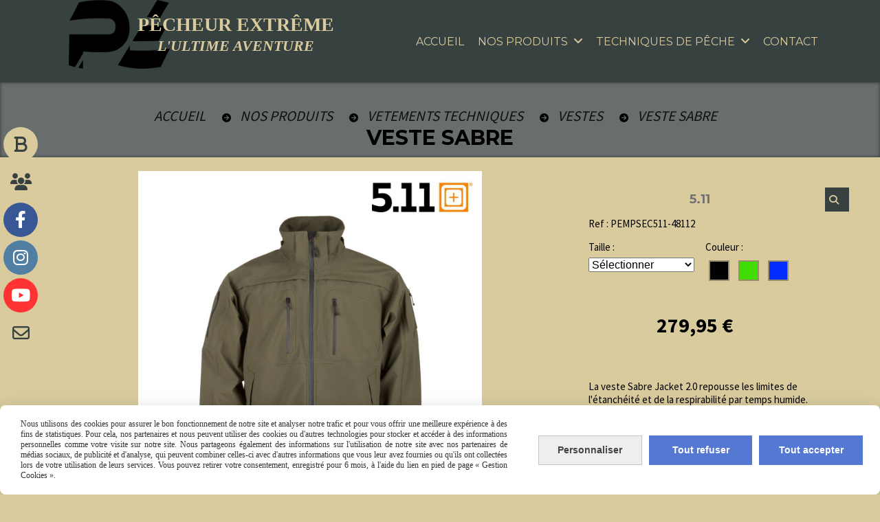

--- FILE ---
content_type: text/html; charset=UTF-8
request_url: https://www.pecheurextreme.com/veste-sabre-f548220.html
body_size: 12049
content:
    <!DOCTYPE html>
    <!--[if IE 7]>
    <html lang="fr" class="ie-inf-9 ie7"> <![endif]-->

    <!--[if IE 8]>
    <html lang="fr" class="ie-inf-9 ie8"> <![endif]-->
    <!--[if lte IE 9]>
    <html lang="fr" class="ie"> <![endif]-->
    <!--[if gt IE 8]><!-->
    <html lang="fr"><!--<![endif]-->
    <head prefix="og: http://ogp.me/ns# fb: http://ogp.me/ns/fb# product: http://ogp.me/ns/product# article: http://ogp.me/ns/article# place: http://ogp.me/ns/place#">
        <!--[if !IE]><!-->
        <script>
            if (/*@cc_on!@*/false) {
                document.documentElement.className += 'ie10';
            }
        </script><!--<![endif]-->
        
    <title>VESTE SABRE - Pecheurextreme</title>
    <meta name="description" content="La veste Sabre Jacket 2.0 repousse les limites de l&#039;étanchéité et de la respirabilité par temps humide. De style agressive et fonctionnelle, elle permet d&#039;accéder facilement à un équipement de ceinture grâce au système Quixip™ latéral.">
    <meta name="keywords" content="">
    <meta http-equiv="Content-Type" content="text/html; charset=UTF-8">
    <link rel="canonical" href="https://www.pecheurextreme.com/veste-sabre-f548220.html"/>
    <meta property="og:url" content="https://www.pecheurextreme.com/veste-sabre-f548220.html"/>
    <meta property="og:type" content="product"/>
    <meta property="og:title" content="VESTE SABRE - Pecheurextreme"/>
    <meta property="og:description" content="La veste Sabre Jacket 2.0 repousse les limites de l&#039;étanchéité et de la respirabilité par temps humide. De style agressive et fonctionnelle, elle permet d&#039;accéder facilement à un équipement de ceinture grâce au système Quixip™ latéral."/>
    <meta property="og:locale" content="fr"/>

    <meta property="og:image" content="https://www.pecheurextreme.com/images_ms/1/2/6/1/0/4/126104/boutique/veste_sabre.jpg"/>
        <meta property="product:availability" content="instock"/>
        <meta property="product:brand" content="5.11"/>
        <meta property="product:category" content="VESTES"/>
            <meta property="product:price:amount" content="279.95"/>
        <meta property="product:price:currency" content="EUR"/>
        
    <meta property="product:product_link" content="https://www.pecheurextreme.com/veste-sabre-f548220.html"/>

    <link rel="icon" type="image/png" href="/upload/favicon/126104.png?1769199774">

    <!-- Stylesheet -->
    <link rel="stylesheet" type="text/css" media="screen" href="/css5228/style_all_designs.css"/>
    <link rel="stylesheet" href="/css5228/panier.css" type="text/css"/>
    <script>
         document.documentElement.className += ' cmonsite-vitrine'; 
    </script>
    <link type="text/css" href="/css5228/design/template/boutique/templates.css" rel="stylesheet"/>
        <link rel="stylesheet" type="text/css" href="/css5228/ficheproduit/style-fiche-produit.css">
    <link rel="stylesheet" type="text/css" href="/css5228/ficheproduit/jquery.jqzoom.css">
    <link href="/css5228/design/hotel-datepicker.css" rel="stylesheet" type="text/css">
            <link rel="stylesheet" type="text/css" href="/css5228/design/template/fiche_produits/templates.css"/>
        <script>
            document.documentElement.className += ' cmonsite-ficheproduit';
            document.documentElement.className += ' cmonsite-ficheproduit-2';
            document.documentElement.className += ' cmonsite-boutique';
            document.documentElement.className += ' cmonsite-boutique-4';
        </script>
            <link rel="stylesheet" type="text/css" media="screen" href="/css5228/tinyTips.css"/>
    <link type="text/css" href="/css5228/header_jnformation.css" rel="stylesheet"/>
    <link href="/css5228/jquery.bxslider.css" rel="stylesheet" type="text/css">
    <link href="/css5228/waitMe.css" rel="stylesheet" type="text/css">
    <link href="/css5228/bootstrap-datetimepicker-standalone.css" rel="stylesheet" type="text/css">
    <link href="/css5228/bootstrap-datetimepicker.css" rel="stylesheet" type="text/css">

    <!-- CSS du thème  -->
    <link href="/css5228/styled796series.css" rel="stylesheet"
          type="text/css"/>
    <link href="/css5228/styled806.css"
          rel="stylesheet" type="text/css"/>



    <!-- jQuery -->
    <script src="/js5228/dist/design/jquery-3.min.js"></script>


    <script src="/js5228/dist/jquery.tinyTips.min.js"></script>
        <script src="/js5228/dist/jquery.validationEngine-fr.min.js"></script>
    
    <script src="/js5228/dist/jquery.validationEngine.min.js"></script>
    <script src="/js5228/dist/moment/moment.min.js"></script>
        <script src="/js5228/dist/moment/fr.min.js"></script>
    
    <script src="/js5228/dist/bootstrap-datetimepicker.min.js"></script>

    <script>
        $(document).ready(function () {
            $("#contact, #form1, #form").validationEngine();
            $('a.tTip').css('display', 'block');
            $('a.tTip').tinyTips('light', 'title');
        });
                document.documentElement.className += ' cmonsite-template';
        
        var CookieScripts = typeof CookieScripts === "undefined" ? {user: {}, job: []} : CookieScripts;
    </script>


            <script type="text/javascript">
                var _paq = window._paq = window._paq || [];
                _paq.push(['setCustomDimension', 1, 'www.pecheurextreme.com']);

                /* tracker methods like "setCustomDimension" should be called before "trackPageView" */
                _paq.push(['trackPageView']);
                _paq.push(['enableLinkTracking']);
                (function () {
                    var u = "//www.cmadata.fr/analytics/";
                    _paq.push(['setTrackerUrl', u + 'matomo.php']);
                    _paq.push(['setSiteId', '2']);
                    var d = document, g = d.createElement('script'), s = d.getElementsByTagName('script')[0];
                    g.type = 'text/javascript';
                    g.async = true;
                    g.src = u + 'matomo.js';
                    s.parentNode.insertBefore(g, s);
                })();
            </script>
            



    <!-- BxSlider -->
    <script type='text/javascript'
            src='/js5228/dist/jquery.bxSlider.min.js'></script>

    <!-- Height Align -->
    <script src="/js5228/dist/design/jquery.heightalign.min.js"></script>


    <script type="text/javascript" src="/js5228/dist/fancybox/jquery.fancybox.min.js"></script>
    <script type="text/javascript" src="/js5228/dist/fancybox/jquery.easing-1.3.min.js"></script>
    <script type="text/javascript" src="/js5228/dist/fancybox/jquery.mousewheel-3.0.6.min.js"></script>
    <script>
        var BASEURL = "https://www.cmonsite.fr/",
            book = "126104",
            id_serie = 796,
            id_design = 806;
    </script>
    <script type="text/javascript" src="/js5228/dist/design/minisite_cross.min.js"></script>

    <link rel="stylesheet" href="/css5228/fancybox/jquery.fancybox.css" type="text/css" media="screen"/>

    <!-- Optionally add helpers - button, thumbnail and/or media -->
    <link rel="stylesheet" href="/css5228/fancybox/helpers/jquery.fancybox-buttons.css" type="text/css" media="screen"/>
    <script type="text/javascript" src="/js5228/dist/fancybox/helpers/jquery.fancybox-buttons.min.js"></script>
    <script type="text/javascript" src="/js5228/dist/fancybox/helpers/jquery.fancybox-media.min.js"></script>

    <link rel="stylesheet" href="/css5228/fancybox/helpers/jquery.fancybox-thumbs.css" type="text/css" media="screen"/>

    <script type="text/javascript" src="/js5228/dist/fancybox/helpers/jquery.fancybox-thumbs.min.js"></script>


    <script type="text/javascript">
            var flagnewsletter = 0,
                newsletter_actif = 0,
                show_popin_newsletter = false;    </script>
        <script type="text/javascript">
            var searchContent;
            var dataDesign;

            
dataDesign = {
top: 153,
blocPositionTop: "#wrapper",
blocPositionLeft: "#wrapper",
blocContenu: "#wrapper"
};

            $(document).ready(function () {
                var form = '<form action="/search.php" class="content-cmonsite form-search" method="get">' +
                    '<div class="input-group">' +
                    '<input type="text" name="search" class="form-control" placeholder="' + _lang.get('Rechercher') + '">' +
                    '<span class="input-group-btn">' +
                    '<button title="' + _lang.get('Rechercher') + '" class="btn-search button" type="button"><i class="fa fa-search"></i></button>' +
                    '</span>' +
                    '</div>' +
                    '</form>'
                ;
                /* Placer le button search */

                searchContent = {
                    data: {
                        top: 40,
                        left: 0,
                        blocPositionTop: '#content',
                        blocPositionLeft: '#wrapper',
                        blocContenu: '#wrapper',
                        button: null,
                        idButton: 'block-flottant-search',
                        classButton: 'block-flottant-search',
                        contentButton: form,
                        DOMBody: 'body',
                        createButton: true,
                        mapElement: '.blocAdresse'
                    },
                    options: {
                        'flottant': true,
                        'insertTo': null,
                    },
                    init: function (dataDesign) {

                        // on récupére les options d'origine
                        for (var prop in searchContent.data) {
                            searchContent.options[prop] = searchContent.data[prop];
                        }
                        // on récupére les options personnalisées
                        for (prop in dataDesign) {
                            searchContent.options[prop] = dataDesign[prop];
                        }

                        function waitForEl() {

                            var $id = $(searchContent.options.DOMBody);
                            if (typeof $id.offset() !== 'undefined') {

                                if ($(searchContent.options.blocPositionTop).length) {
                                    searchContent.options.blocPositionTop = $(searchContent.options.blocPositionTop);
                                } else {
                                    searchContent.options.blocPositionTop = $('.content');
                                }

                                searchContent.options.blocPositionLeft = $(searchContent.options.blocPositionLeft);
                                searchContent.options.blocContenu = $(searchContent.options.blocContenu);
                                searchContent.options.DOMBody = $(searchContent.options.DOMBody);
                                searchContent.data.mapElement = $(searchContent.data.mapElement);
                                searchContent.data.DOMBody = $(searchContent.data.DOMBody);

                                if (searchContent.options.button != null) {
                                    searchContent.options.button = $(searchContent.options.button);
                                }

                                if (searchContent.options.createButton) {

                                    searchContent.generateButton();
                                    if (searchContent.options.flottant) {
                                        searchContent.positionButton();
                                    }


                                    searchContent.insertButton();
                                }

                                searchContent.event();
                            } else {
                                setTimeout(function () {
                                    waitForEl();
                                }, 50);
                            }
                        }

                        waitForEl();
                    },
                    event: function () {
                        $(window).resize(function (event) {
                            if (searchContent.options.flottant) {
                                searchContent.positionButton();
                            }
                        });
                        $(window).trigger('resize');
                        searchContent.data.DOMBody.on('click', '.btn-search', function () {
                            if (searchContent.options.button.hasClass('actif')) {
                                if ($('.form-search input[name="search"]').val() != '') {
                                    /* Submit le formulaire */
                                    $('.form-search').submit();
                                }
                            } else {
                                searchContent.options.button.addClass('actif');
                            }
                            return true;
                        });

                        searchContent.data.DOMBody.on('click', 'input[name="search"]', function () {
                            return true;
                        });

                        searchContent.data.DOMBody.on('click', function (e) {
                            if (!$(e.target).closest('#' + searchContent.data.idButton).length) {
                                searchContent.options.button.removeClass('actif');
                            }
                        });

                    },
                    generateButton: function () {
                        var button = $('<div />')
                            .attr({
                                'id': searchContent.options.idButton,
                                'class': searchContent.options.classButton,
                            }).html(searchContent.options.contentButton);

                        searchContent.options.button = button;
                    },
                    insertButton: function () {
                        if (searchContent.options.insertTo === null) {
                            searchContent.options.DOMBody.append(searchContent.options.button);
                        } else {
                            $(searchContent.options.insertTo).append(searchContent.options.button);
                        }

                    },

                    getOffsetLeft: function () {
                        return searchContent.options.blocPositionLeft.offset().left + searchContent.options.blocPositionLeft.outerWidth() + searchContent.options.left;
                    },
                    getOffsetTop: function () {
                        if (searchContent.data.mapElement.length) {
                            var mapBoundingRect = searchContent.data.mapElement[0].getBoundingClientRect();
                            var buttonBoundingRect = searchContent.options.button[0].getBoundingClientRect();
                            if (
                                // mapBoundingRect.left == 0 ||
                                (buttonBoundingRect.left > mapBoundingRect.left &&
                                    buttonBoundingRect.left < (mapBoundingRect.left + mapBoundingRect.width) &&
                                    buttonBoundingRect.top > mapBoundingRect.top &&
                                    buttonBoundingRect.top < (mapBoundingRect.top + mapBoundingRect.height))
                            ) {

                                return searchContent.data.mapElement.offset().top + searchContent.data.mapElement.height() + searchContent.options.top;
                            }
                        }

                        return searchContent.options.blocPositionTop.offset().top + searchContent.options.top;
                    },
                    positionButton: function () {

                        searchContent.options.button.css({
                            'left': searchContent.getOffsetLeft(),
                            'position': 'absolute',
                            'top': searchContent.getOffsetTop(),
                            'width': '36px',
                            'z-index': '5'
                        });
                    }
                };

                searchContent.init(dataDesign);

            });

        </script>
        
<!-- CSS de personnalisation design  -->
<link rel="stylesheet" href="/css5228/126104-806-796-101/style_perso.css" type="text/css" id="style-editor-perso" class="style-editor-perso-design" />
<link rel="stylesheet" href="/css5228/126104-ficheproduit-description-548220-378/style_perso_by_page.css" type="text/css" class="style-editor-perso-content" id="style-editor-perso-page"/><link rel="stylesheet" href="/css5228/126104-footer-0-378/style_perso_by_page.css" type="text/css" class="style-editor-perso-content" id="style-editor-perso-footer"/>

<!-- Variable Javascript utiles -->
<script>
    var timer = 3000 ;
</script>


        <meta name="viewport" content="width=device-width, initial-scale=1">
    </head>
    <body
        class="theme cmonsite-panier-1 cmonsite-fluxpanier-1 search-button body-796series body-806styled page-fiche_produit page-fiche_produit-548220">
                <link rel="stylesheet" href="/css/sidebar-menu.css?5228" type="text/css" media="screen"/>
        <style>
#minisite-sidebar ul li a.social-sidebar-p-1,
#minisite-sidebar ul li a.social-sidebar-p-1 span,
#minisite-sidebar ul li a.social-sidebar-p-1 span:before
{background:#D9CB9E;color:#374140;}
#minisite-sidebar ul li a.social-sidebar-p-2,
#minisite-sidebar ul li a.social-sidebar-p-2 span,
#minisite-sidebar ul li a.social-sidebar-p-2 span:before
{background:#D9CB9E;color:#374140;}
#minisite-sidebar ul li a.social-sidebar-p-3,
#minisite-sidebar ul li a.social-sidebar-p-3 span,
#minisite-sidebar ul li a.social-sidebar-p-3 span:before
{background:#3a5795;color:#ffffff;}
#minisite-sidebar ul li a.social-sidebar-p-4,
#minisite-sidebar ul li a.social-sidebar-p-4 span,
#minisite-sidebar ul li a.social-sidebar-p-4 span:before
{background:#517fa4;color:#ffffff;}
#minisite-sidebar ul li a.social-sidebar-p-5,
#minisite-sidebar ul li a.social-sidebar-p-5 span,
#minisite-sidebar ul li a.social-sidebar-p-5 span:before
{background:#ff3333;color:#ffffff;}
#minisite-sidebar ul li a.social-sidebar-p-6,
#minisite-sidebar ul li a.social-sidebar-p-6 span,
#minisite-sidebar ul li a.social-sidebar-p-6 span:before
{background:#D9CB9E;color:#374140;}</style><aside id="minisite-sidebar" class="pos-left circle large label-square "><ul><li>
<a class="social-sidebar-p-1" href="/blog/"   rel="nofollow">
<i class="fa fa-bold"></i> <span>Blog</span>
</a>
</li>
<li>
<a class="social-sidebar-p-2" href="/espace-conseillers-p295477.html"  target="_blank" rel="nofollow">
<i class="fa fa-users"></i> <span>Espace Conseillers</span>
</a>
</li>
<li>
<a class="social-sidebar-p-3" href="https://www.facebook.com/P%C3%AAcheur-Extr%C3%AAme-107042624140510/?modal=admin_todo_tour"  target="_blank" rel="nofollow">
<i class="fa fa-facebook"></i> <span>Facebook</span>
</a>
</li>
<li>
<a class="social-sidebar-p-4" href=""  target="_blank" rel="nofollow">
<i class="fa fa-instagram"></i> <span>Instagram</span>
</a>
</li>
<li>
<a class="social-sidebar-p-5" href="https://www.youtube.com/channel/UCECjMCfhrm3vYW4QoqTeAsg?disable_polymer=true"  target="_blank" rel="nofollow">
<i class="fa fa-youtube"></i> <span>Youtube</span>
</a>
</li>
<li>
<a class="social-sidebar-p-6" href="/contact.html"   rel="nofollow">
<i class="fa fa-envelope-o"></i> <span>Contact</span>
</a>
</li>
</ul></aside>
<div id="main-conteneur"  itemprop="mainEntityOfPage" itemscope itemtype="https://schema.org/WebPage">
        <!-- Banniere Header -->
    <header role="banner" class="banniere header_p">
        <div class="header-conteneur">
            <div class="close-menu"></div>
                    <div id="blocContent">
            <div id="headercontent" class="header_live_edit slogan_live_edit ">
                                    <a class="logo" href="/" id="logo" rel="home">
                        <img class="img-logo" src="/img_s2/126104/logo/logo-pe-1.png" alt="pecheurextreme.com"/>
                    </a>
                
                <div class="container-slogan">
                    <div class="slogan_p slogan"><p style="text-align: center;"><span style="font-size: 28px; font-family: arial black, avant garde;"><span style="color: #ffffff;"><span style="color: #d9cb9e;"><strong><span id="_mce_caret" data-mce-bogus="true">﻿</span>PÊCHEUR EXTRÊME</strong></span></span></span></p><p style="text-align: center;"><span style="font-size: 22px;"><em><span style="font-family: Roboto; color: #ffffff;"><span style="color: #d9cb9e;"><strong>L'ULTIME AVENTURE</strong></span></span></em></span></p></div>
                </div>

                            </div>
        </div>
                <div class="menu navigation_p menu-principal">
            <nav id="nav-principal" class="menu-principal"><!--
            -->
            <ul class="">
                                    <li
                            class="p-accueil navigation_button_p   ">
                        <a  href="/"
                                                                                     class="navigation_link_p">
                            <span>
                                                                ACCUEIL                            </span>
                        </a>
                                            </li>
                                        <li
                            class="p-295374 navigation_button_p   hasDropdown">
                        <a  href="/nos-produits-p295374.html"
                                                                                     class="navigation_link_p">
                            <span>
                                                                NOS PRODUITS                            </span>
                        </a>
                        <span class="dropDown navigation_link_p  " ></span><!--
            -->
            <ul class="menu__dropdown">
                                    <li
                            class="p-295908  sous_navigation_button_p hasDropdown">
                        <a  href="/vetements-techniques-p295908.html"
                                                                                     class="sous_navigation_link_p">
                            <span>
                                                                VETEMENTS TECHNIQUES                            </span>
                        </a>
                        <span class="dropDown  sous_navigation_link_p" ></span><!--
            -->
            <ul class="menu__dropdown">
                                    <li
                            class="actif b-72941  sous_navigation_button_p ">
                        <a  href="/vestes-b72941.html"
                                                                                     class="actif sous_navigation_link_p">
                            <span>
                                                                VESTES                            </span>
                        </a>
                                            </li>
                                        <li
                            class="b-72942  sous_navigation_button_p ">
                        <a  href="/pantalons-b72942.html"
                                                                                     class="sous_navigation_link_p">
                            <span>
                                                                PANTALONS                            </span>
                        </a>
                                            </li>
                                        <li
                            class="b-72943  sous_navigation_button_p ">
                        <a  href="/chemises-tee-shirts-b72943.html"
                                                                                     class="sous_navigation_link_p">
                            <span>
                                                                CHEMISES & TEE SHIRTS                            </span>
                        </a>
                                            </li>
                                        <li
                            class="b-72945  sous_navigation_button_p ">
                        <a  href="/chaussures-b72945.html"
                                                                                     class="sous_navigation_link_p">
                            <span>
                                                                CHAUSSURES                            </span>
                        </a>
                                            </li>
                                        <li
                            class="b-77314  sous_navigation_button_p ">
                        <a  href="/couvres-chef-b77314.html"
                                                                                     class="sous_navigation_link_p">
                            <span>
                                                                COUVRES CHEF                            </span>
                        </a>
                                            </li>
                                        <li
                            class="b-77315  sous_navigation_button_p ">
                        <a  href="/extremites-b77315.html"
                                                                                     class="sous_navigation_link_p">
                            <span>
                                                                EXTREMITES                            </span>
                        </a>
                                            </li>
                                        <li
                            class="b-77507  sous_navigation_button_p ">
                        <a  href="/sous-vetements-chaud-b77507.html"
                                                                                     class="sous_navigation_link_p">
                            <span>
                                                                SOUS-VETEMENTS CHAUD                            </span>
                        </a>
                                            </li>
                                </ul><!--
            -->                    </li>
                                        <li
                            class="p-295916  sous_navigation_button_p hasDropdown">
                        <a  href="/bagagerie-p295916.html"
                                                                                     class="sous_navigation_link_p">
                            <span>
                                                                BAGAGERIE                            </span>
                        </a>
                        <span class="dropDown  sous_navigation_link_p" ></span><!--
            -->
            <ul class="menu__dropdown">
                                    <li
                            class="b-72948  sous_navigation_button_p ">
                        <a  href="/sac-a-dos-b72948.html"
                                                                                     class="sous_navigation_link_p">
                            <span>
                                                                SAC A DOS                            </span>
                        </a>
                                            </li>
                                        <li
                            class="b-72949  sous_navigation_button_p ">
                        <a  href="/sac-de-transport-b72949.html"
                                                                                     class="sous_navigation_link_p">
                            <span>
                                                                SAC DE TRANSPORT                            </span>
                        </a>
                                            </li>
                                        <li
                            class="b-72950  sous_navigation_button_p ">
                        <a  href="/saccoches-b72950.html"
                                                                                     class="sous_navigation_link_p">
                            <span>
                                                                SACCOCHES                            </span>
                        </a>
                                            </li>
                                        <li
                            class="b-77339  sous_navigation_button_p ">
                        <a  href="/sac-etanche-b77339.html"
                                                                                     class="sous_navigation_link_p">
                            <span>
                                                                SAC ETANCHE                            </span>
                        </a>
                                            </li>
                                        <li
                            class="b-77443  sous_navigation_button_p ">
                        <a  href="/caisse-transport-b77443.html"
                                                                                     class="sous_navigation_link_p">
                            <span>
                                                                CAISSE TRANSPORT                            </span>
                        </a>
                                            </li>
                                </ul><!--
            -->                    </li>
                                        <li
                            class="p-295918  sous_navigation_button_p hasDropdown">
                        <a  href="/bivouac-p295918.html"
                                                                                     class="sous_navigation_link_p">
                            <span>
                                                                BIVOUAC                            </span>
                        </a>
                        <span class="dropDown  sous_navigation_link_p" ></span><!--
            -->
            <ul class="menu__dropdown">
                                    <li
                            class="b-72947  sous_navigation_button_p ">
                        <a  href="/tentes-b72947.html"
                                                                                     class="sous_navigation_link_p">
                            <span>
                                                                TENTES                            </span>
                        </a>
                                            </li>
                                        <li
                            class="b-72939  sous_navigation_button_p ">
                        <a  href="/couchage-b72939.html"
                                                                                     class="sous_navigation_link_p">
                            <span>
                                                                COUCHAGE                            </span>
                        </a>
                                            </li>
                                        <li
                            class="b-75866  sous_navigation_button_p ">
                        <a  href="/accessoires-b75866.html"
                                                                                     class="sous_navigation_link_p">
                            <span>
                                                                ACCESSOIRES                            </span>
                        </a>
                                            </li>
                                        <li
                            class="b-77442  sous_navigation_button_p ">
                        <a  href="/hygiene-b77442.html"
                                                                                     class="sous_navigation_link_p">
                            <span>
                                                                HYGIENE                            </span>
                        </a>
                                            </li>
                                </ul><!--
            -->                    </li>
                                        <li
                            class="p-295921  sous_navigation_button_p hasDropdown">
                        <a  href="/accessoires-p295921.html"
                                                                                     class="sous_navigation_link_p">
                            <span>
                                                                ACCESSOIRES                            </span>
                        </a>
                        <span class="dropDown  sous_navigation_link_p" ></span><!--
            -->
            <ul class="menu__dropdown">
                                    <li
                            class="b-75826  sous_navigation_button_p ">
                        <a  href="/eclairage-b75826.html"
                                                                                     class="sous_navigation_link_p">
                            <span>
                                                                ECLAIRAGE                            </span>
                        </a>
                                            </li>
                                        <li
                            class="b-75846  sous_navigation_button_p ">
                        <a  href="/gamelles-b75846.html"
                                                                                     class="sous_navigation_link_p">
                            <span>
                                                                GAMELLES                            </span>
                        </a>
                                            </li>
                                        <li
                            class="b-75856  sous_navigation_button_p ">
                        <a  href="/rechauds-b75856.html"
                                                                                     class="sous_navigation_link_p">
                            <span>
                                                                RECHAUDS                            </span>
                        </a>
                                            </li>
                                        <li
                            class="b-75867  sous_navigation_button_p ">
                        <a  href="/eau-b75867.html"
                                                                                     class="sous_navigation_link_p">
                            <span>
                                                                EAU                            </span>
                        </a>
                                            </li>
                                        <li
                            class="b-75847  sous_navigation_button_p ">
                        <a  href="/coutellerie-b75847.html"
                                                                                     class="sous_navigation_link_p">
                            <span>
                                                                COUTELLERIE                            </span>
                        </a>
                                            </li>
                                        <li
                            class="b-75848  sous_navigation_button_p ">
                        <a  href="/defense-b75848.html"
                                                                                     class="sous_navigation_link_p">
                            <span>
                                                                DEFENSE                            </span>
                        </a>
                                            </li>
                                </ul><!--
            -->                    </li>
                                        <li
                            class="p-295931  sous_navigation_button_p hasDropdown">
                        <a  href="/nutrition-p295931.html"
                                                                                     class="sous_navigation_link_p">
                            <span>
                                                                NUTRITION                            </span>
                        </a>
                        <span class="dropDown  sous_navigation_link_p" ></span><!--
            -->
            <ul class="menu__dropdown">
                                    <li
                            class="b-72964  sous_navigation_button_p ">
                        <a  href="/repas-lyophilise-b72964.html"
                                                                                     class="sous_navigation_link_p">
                            <span>
                                                                REPAS LYOPHILISE                            </span>
                        </a>
                                            </li>
                                        <li
                            class="b-72966  sous_navigation_button_p ">
                        <a  href="/boissons-energetiques-b72966.html"
                                                                                     class="sous_navigation_link_p">
                            <span>
                                                                BOISSONS ENERGETIQUES                            </span>
                        </a>
                                            </li>
                                        <li
                            class="b-72967  sous_navigation_button_p ">
                        <a  href="/complements-alimentaire-b72967.html"
                                                                                     class="sous_navigation_link_p">
                            <span>
                                                                COMPLEMENTS ALIMENTAIRE                            </span>
                        </a>
                                            </li>
                                </ul><!--
            -->                    </li>
                                        <li
                            class="b-88784  sous_navigation_button_p ">
                        <a  href="/bonnes-affaires-b88784.html"
                                                                                     class="sous_navigation_link_p">
                            <span>
                                                                BONNES AFFAIRES                            </span>
                        </a>
                                            </li>
                                        <li
                            class="a-59010  sous_navigation_button_p ">
                        <a  href="/photos-a59010.html"
                                                                                     class="sous_navigation_link_p">
                            <span>
                                                                PHOTOS                            </span>
                        </a>
                                            </li>
                                        <li
                            class="p-320743  sous_navigation_button_p ">
                        <a  href="/videos-produits-p320743.html"
                                                                                     class="sous_navigation_link_p">
                            <span>
                                                                VIDEOS PRODUITS                            </span>
                        </a>
                                            </li>
                                        <li
                            class="p-301733  sous_navigation_button_p hasDropdown">
                        <a  href="/sites-partenaires-p301733.html"
                                                                                     class="sous_navigation_link_p">
                            <span>
                                                                SITES PARTENAIRES                            </span>
                        </a>
                        <span class="dropDown  sous_navigation_link_p" ></span><!--
            -->
            <ul class="menu__dropdown">
                                    <li
                            class="p-379444  sous_navigation_button_p ">
                        <a  href="/appats-baits-p379444.html"
                                                                                     class="sous_navigation_link_p">
                            <span>
                                                                APPATS-BAITS                             </span>
                        </a>
                                            </li>
                                        <li
                            class="p-379445  sous_navigation_button_p ">
                        <a  href="/assault-58-p379445.html"
                                                                                     class="sous_navigation_link_p">
                            <span>
                                                                ASSAULT 58                            </span>
                        </a>
                                            </li>
                                </ul><!--
            -->                    </li>
                                        <li
                            class="p-314135  sous_navigation_button_p hasDropdown">
                        <a  href="/catalogues-partenaires-p314135.html"
                                                                                     class="sous_navigation_link_p">
                            <span>
                                                                CATALOGUES PARTENAIRES                             </span>
                        </a>
                        <span class="dropDown  sous_navigation_link_p" ></span><!--
            -->
            <ul class="menu__dropdown">
                                    <li
                            class="p-314128  sous_navigation_button_p ">
                        <a  href="/catalogues-miltec-p314128.html"
                                                                                     class="sous_navigation_link_p">
                            <span>
                                                                CATALOGUES MILTEC                            </span>
                        </a>
                                            </li>
                                        <li
                            class="p-314132  sous_navigation_button_p ">
                        <a  href="/catalogue-mpsec-p314132.html"
                                                                                     class="sous_navigation_link_p">
                            <span>
                                                                CATALOGUE MPSEC                            </span>
                        </a>
                                            </li>
                                        <li
                            class="p-314136  sous_navigation_button_p ">
                        <a  href="/catalogue-pe-p314136.html"
                                                                                     class="sous_navigation_link_p">
                            <span>
                                                                CATALOGUE PE                            </span>
                        </a>
                                            </li>
                                </ul><!--
            -->                    </li>
                                </ul><!--
            -->                    </li>
                                        <li
                            class="p-295199 navigation_button_p   hasDropdown">
                        <a  href="/techniques-de-peche-p295199.html"
                                                                                     class="navigation_link_p">
                            <span>
                                                                TECHNIQUES DE PÊCHE                            </span>
                        </a>
                        <span class="dropDown navigation_link_p  " ></span><!--
            -->
            <ul class="menu__dropdown">
                                    <li
                            class="a-56153  sous_navigation_button_p ">
                        <a  href="/peche-du-silure-a56153.html"
                                                                                     class="sous_navigation_link_p">
                            <span>
                                                                PÊCHE DU SILURE                            </span>
                        </a>
                                            </li>
                                        <li
                            class="a-56154  sous_navigation_button_p ">
                        <a  href="/peche-de-la-carpe-a56154.html"
                                                                                     class="sous_navigation_link_p">
                            <span>
                                                                PÊCHE DE LA CARPE                            </span>
                        </a>
                                            </li>
                                        <li
                            class="a-63960  sous_navigation_button_p ">
                        <a  href="/une-experience-a-votre-service-a63960.html"
                                                                                     class="sous_navigation_link_p">
                            <span>
                                                                UNE EXPERIENCE A VOTRE SERVICE                            </span>
                        </a>
                                            </li>
                                </ul><!--
            -->                    </li>
                                        <li
                            class="p-contact navigation_button_p   ">
                        <a  href="/contact.html"
                                                                                     class="navigation_link_p">
                            <span>
                                                                CONTACT                            </span>
                        </a>
                                            </li>
                                </ul><!--
            --><!--
            --></nav>
        </div>
                </div>
    </header>

    <div class="wrapper-content">
                        <div id="wrapper" class="wrapper content_p">

            
                        <div class="content_p side-content">

                
                
<div id="bloc-fil-title">
            <script type="application/ld+json">{"@context":"https://schema.org","@type":"BreadcrumbList","itemListElement":[{"@type":"ListItem","name":"ACCUEIL","item":{"@type":"Thing","url":"/","name":"ACCUEIL","@id":"accueil"},"position":1},{"@type":"ListItem","name":"NOS PRODUITS","item":{"@type":"Thing","url":"/nos-produits-p295374.html","name":"NOS PRODUITS","@id":"nos-produits-nos-produits-p295374-html"},"position":2},{"@type":"ListItem","name":"VETEMENTS TECHNIQUES","item":{"@type":"Thing","url":"/vetements-techniques-p295908.html","name":"VETEMENTS TECHNIQUES","@id":"vetements-techniques-vetements-techniques-p295908-html"},"position":3},{"@type":"ListItem","name":"VESTES","item":{"@type":"Thing","url":"/vestes-b72941.html","name":"VESTES","@id":"vestes-vestes-b72941-html"},"position":4},{"@type":"ListItem","name":"VESTE SABRE","item":{"@type":"Thing","url":"/veste-sabre-f548220.html","name":"VESTE SABRE","@id":"veste-sabre-veste-sabre-f548220-html"},"position":5}]}</script>        <nav class="nav-static-breadcrumb arianne secondaire links_p">
            <ul class="clearfix">
                                <li class="no-picto">
                    <a href="/" class="sous_navigation_link_p">
                        <span>
                            <i class=""></i>
                            <span class="text"
                                  itemprop="name" >
                                ACCUEIL                            </span>
                        </span>
                    </a>
                </li>
                                        <li class="no-picto">
                            <a class="sous_navigation_link_p "
                               href="/nos-produits-p295374.html">
                                <span>
                                    <i class=""></i>
                                    <span class="text">
                                        NOS PRODUITS                                    </span>
                                </span>
                            </a>
                        </li>
                                                <li class="no-picto">
                            <a class="sous_navigation_link_p "
                               href="/vetements-techniques-p295908.html">
                                <span>
                                    <i class=""></i>
                                    <span class="text">
                                        VETEMENTS TECHNIQUES                                    </span>
                                </span>
                            </a>
                        </li>
                                                <li class="no-picto">
                            <a class="sous_navigation_link_p "
                               href="/vestes-b72941.html">
                                <span>
                                    <i class=""></i>
                                    <span class="text">
                                        VESTES                                    </span>
                                </span>
                            </a>
                        </li>
                        
                                            <li class="no-picto actif" >
                                <a class="sous_navigation_link_p actif"
                                   href="/veste-sabre-f548220.html">
                                <span>
                                    <i class=""></i>
                                    <span class="text">
                                        VESTE SABRE                                    </span>
                                </span>
                                </a>
                            </li>
                                        </ul>
        </nav>
        <div class="clearfix"></div>
            <h1 class="title_section border_p border_titre_p">
            VESTE SABRE        </h1>
    </div>

<div id="content_full" class="template_fiche_produit template_fiche_produit_2">
    <div id="fiche-produit" itemscope itemtype="https://schema.org/Product">
        <link itemprop="url" href="/veste-sabre-f548220.html"
              rel="author"/>
        <div class="top_fiche product-type__classical block_unique_product is_catalogue" data-id-product="548220">
                        <!--Titre du produit -->
                        <!-- Fin du titre -->

            <!-- Images produit -->
            <div class="wrap-images">
                <div class="grande-image grande-image__no-additionnal ">
                    <div class="container-etiquette" style="display: none">                    </div>
                                            <a href="/img_s1/126104/boutique/veste_sabre.jpg"
                           class="image-zoom productImageWrap sliderImageFicheProd"
                           id="productImageWrapID_548220" title=""
                           rel="gal1">
                            <img class="imgZoomPad " itemprop="image"
                                 src="/img_s1/126104/boutique/veste_sabre.jpg"
                                 title=""
                                 alt="VESTE SABRE">
                                                    </a>
                                            <!----------- END GRANDE IMAGE SLIDER ----------->
                    <div id="sliderImagePreviews">
                                                            <a
                                            id="product-link-img-1123090"
                                            data-image="/img_s1/126104/boutique/veste_sabre_mini.jpg"
                                            data-zoom-image="/img_s1/126104/boutique/veste_sabre.jpg"
                                            href="/img_s1/126104/boutique/veste_sabre.jpg">

                                            <span class="img-square">
                                                <span class="img-square__content">
                                                    <img src="/img_s1/126104/boutique/veste_sabre_mini.jpg"
                                                         alt="VESTE SABRE">
                                                </span>
                                            </span>
                                    </a>
                                                        </div>
                    <!----------- END PREVIEW ----------->
                                        <!----------- END AFFICHER PRIX ----------->
                </div>
                <!-- end grande-image -->
            </div>
            <!-- end wrap-images -->

            <!-- Informations produit -->
                        <div class="wrap-description avec-declinaison">
                <div class="container-etiquette">                </div>
                <div class="block-fiche-titre-brand">
                    <div class="row">
                        <div class="col s12">
                            
                                                            <div class="block-fiche-titre">
                                    <span itemprop="name">VESTE SABRE</span>
                                </div>
                                                                                        <div class="block-fiche-brand" itemprop="brand" itemscope
                                     itemtype="https://schema.org/Brand">
                                                                            <h2 class="brand"><a itemprop="url"
                                                             href="/5-11-m7391.html"><span
                                                        itemprop="name">5.11</span></a>
                                        </h2>
                                                                    </div>
                                                    </div>
                    </div>
                </div>


                <span class="reference"><span class="reference__label">Ref :</span> <span
                            class="reference__sku" itemprop="sku">PEMPSEC511-48112</span>
                    </span>                                
                                    <div itemprop="offers" itemscope
                         itemtype="https://schema.org/Offer">
                        <link itemprop="url"
                              href="/veste-sabre-f548220.html"/>
                        <meta itemprop="priceCurrency"
                              content="EUR"></meta>
                                                            <div class="declinaison">
                <div class="row">
                                                        <div class="col s6">
                                        <div class="declinaison-attribute-group  declinaison-attribute-group-83728 declinaison-attribute-group-select">
                                            <label>Taille :</label>
                                            <div class="declinaison-attribute-group__item">
                                                                                                        <select class="boutique_product_attribute_select"
                                                                data-id-group="83728">
                                                            <option value="0">Sélectionner</option>
                                                                                                                            <option                                                                         value="824494">XL</option>
                                                                                                                                <option                                                                         value="824491">S</option>
                                                                                                                                <option                                                                         value="824493">L</option>
                                                                                                                                <option                                                                         value="824492">M</option>
                                                                                                                                <option                                                                         value="824495">XXL</option>
                                                                                                                                <option                                                                         value="824496">3XL</option>
                                                                                                                        </select>
                                                                                                </div>
                                        </div>
                                    </div>
                                                                        <div class="col s6">
                                        <div class="declinaison-attribute-group  declinaison-attribute-group-83729 declinaison-attribute-group-color">
                                            <label>Couleur :</label>
                                            <div class="declinaison-attribute-group__item">
                                                                                                                <label class="radio_color"
                                                                       title="Noir">
                                                                    <input type="radio"
                                                                           data-id-group="83729"
                                                                           name="radio_83729"                                                                            class="boutique_product_attribute_checkbox"
                                                                           value="824506"/>
                                                                    <span style="background-color: #000000">&nbsp;</span>
                                                                </label>
                                                                                                                                <label class="radio_color"
                                                                       title="Vert">
                                                                    <input type="radio"
                                                                           data-id-group="83729"
                                                                           name="radio_83729"                                                                            class="boutique_product_attribute_checkbox"
                                                                           value="824503"/>
                                                                    <span style="background-color: #3fdd00">&nbsp;</span>
                                                                </label>
                                                                                                                                <label class="radio_color"
                                                                       title="Bleu">
                                                                    <input type="radio"
                                                                           data-id-group="83729"
                                                                           name="radio_83729"                                                                            class="boutique_product_attribute_checkbox"
                                                                           value="824500"/>
                                                                    <span style="background-color: #002cff">&nbsp;</span>
                                                                </label>
                                                                                                            </div>
                                        </div>
                                    </div>
                                                    </div>
            </div>
                                    <!--                        <span class="notification_product"></span>-->
                        <div class="pro-pannier">
                            <div class="information_stock"></div>


                                                                    <div class="ajouter-panier block-price">
                                            <p class="prix">
                                                <span itemprop="priceValidUntil" class="hide"
                                                      content="2027-01-23T00:00:00+0100"></span>
                                                <span
                                                        class="prixprod"><span class="impact_price" itemprop="price" 
    content="279.95">279,95</span> €</span>
                                                <span class="prixmention"></span>
                                            </p>
                                        </div>
                                        
                                <div class="clearfix"></div>

                                
                                <div class="bloc-quantite">
                                                                    </div>
                                <div class="clearfix"></div>
                                <div class="row" style="width: 100%;">
                                    <div class="col s12">
                                        <div class="notification_product"></div>
                                    </div>
                                </div>
                                <div class="clearfix"></div>
                                <div class="row ajouter-panier block-addbasket">
                                    <div class="col s12">
                                        <div>
                                                                                    </div>

                                    </div>
                                </div>


                                

                        </div>

                    </div>
                

                <p class="description" itemprop="description">
                    La veste Sabre Jacket 2.0 repousse les limites de l&#039;étanchéité et de la respirabilité par temps humide. De style agressive et fonctionnelle, elle permet d&#039;accéder facilement à un équipement de ceinture grâce au système Quixip™ latéral.                </p>

                                <div class="block-shipping" style="display:none;"><p><i class="fa fa-arrow-right"></i> <span class="msg-shiping"></span></p></div>

                                                                <p class="details-ficheprod">
                                    </p>

                            </div>
            <!-- end wrap-description -->
            <!-- end top-fiche -->

        </div>

                    <!-- Description détaillée du produit-->
            <div class="wrap-details bloc-description-detaille" id="savoirplus">
                <div class="h4">
                        <span>
                            Description                        </span>
                </div>
                <div class="details">
                                            <div class="contenu-editable contenu-editable-ficheproduit-description-548220"><h3>Caract&#233;ristiques:</h3>
<ul>
<li>Capuche amovible</li>
<li>Fermeture &#224; glissi&#233;re rapide lat&#233;rale Quixip&#8482; pour un acc&#233;s rapide &#224; la ceinture</li>
<li>2 poches de poitrines et 2 poches de bras</li>
<li>2 poches chauffe mains</li>
<li>2 poches int&#233;rieures</li>
<li>Poignets r&#233;glables</li>
<li>3 poches ext&#233;rieures panneaux ID</li>
<li>2 panneaux d'identification amovibles sur la poitrine: 12 x 14 cm</li>
<li>1 panneau d'identification dans le dos: 31 x 22 cm</li>
<li>Panneaux compatibles flocage et broderie pour la personnalisation</li>
<li>Emplacements patch sur les &#233;paules pour l'identification</li>
<li>Toutes les fermetures &#224; glissi&#232;re YKK sont &#233;tanches</li>
</ul></div>
                        
                </div>
            </div>
            <!-- end description détaillée du produit-->
                    <!-- Commentaires produit-->
                <!-- end commentaires produit-->
    </div>
    <!-- Produits associés-->
        <!-- end produits associés-->
</div><!-- end fiche-produit -->
<script>
    var trigger_product_link_img = false,
        trigger_product_link_img_attribute = false;
    
    var devise = '€',
        basePrice = 279.95,
        basePricePromo = 279.95,
        msg_shiping_stock = "",
        msg_shiping_hors_stock = "",
        show_stock = "1",
        msg_out_of_stock = "Article hors stock",
        id_client_group = 0,
        declinaisons = [{"id":1753892,"attribute":{"824500":{"groupe":"Couleur","label":"Bleu","position":0},"824491":{"groupe":"Taille","label":"S","position":1}},"price_mention":null,"manage_stock":false,"send_mail_product_in_stock":false,"send_mail_product_in_stock_btn_txt":"<i class=\"fa fa-bell\"><\/i>&nbsp;\u00catre averti lors de la remise en stock","out_of_stock":false,"minimal_quantity":1,"minimal_quantity_group":[],"quantity":0,"impact_price":"","sku":"","price":"279.95","price_format":"279,95","ean13":"","active":"En ligne","priceWithoutFormat":279.94999999999999,"originalPriceWithoutFormat":279.94999999999999,"originalPriceWithCurrency":"279,95 \u20ac","priceWithCurrency":"279,95 \u20ac","id_image_product":null,"id_image_boutique_attribute":null},{"id":1753893,"attribute":{"824500":{"groupe":"Couleur","label":"Bleu","position":0},"824492":{"groupe":"Taille","label":"M","position":1}},"price_mention":null,"manage_stock":false,"send_mail_product_in_stock":false,"send_mail_product_in_stock_btn_txt":"<i class=\"fa fa-bell\"><\/i>&nbsp;\u00catre averti lors de la remise en stock","out_of_stock":false,"minimal_quantity":1,"minimal_quantity_group":[],"quantity":0,"impact_price":"","sku":"","price":"279.95","price_format":"279,95","ean13":"","active":"En ligne","priceWithoutFormat":279.94999999999999,"originalPriceWithoutFormat":279.94999999999999,"originalPriceWithCurrency":"279,95 \u20ac","priceWithCurrency":"279,95 \u20ac","id_image_product":null,"id_image_boutique_attribute":null},{"id":1753894,"attribute":{"824500":{"groupe":"Couleur","label":"Bleu","position":0},"824493":{"groupe":"Taille","label":"L","position":1}},"price_mention":null,"manage_stock":false,"send_mail_product_in_stock":false,"send_mail_product_in_stock_btn_txt":"<i class=\"fa fa-bell\"><\/i>&nbsp;\u00catre averti lors de la remise en stock","out_of_stock":false,"minimal_quantity":1,"minimal_quantity_group":[],"quantity":0,"impact_price":"","sku":"","price":"279.95","price_format":"279,95","ean13":"","active":"En ligne","priceWithoutFormat":279.94999999999999,"originalPriceWithoutFormat":279.94999999999999,"originalPriceWithCurrency":"279,95 \u20ac","priceWithCurrency":"279,95 \u20ac","id_image_product":null,"id_image_boutique_attribute":null},{"id":1753895,"attribute":{"824500":{"groupe":"Couleur","label":"Bleu","position":0},"824494":{"groupe":"Taille","label":"XL","position":1}},"price_mention":null,"manage_stock":false,"send_mail_product_in_stock":false,"send_mail_product_in_stock_btn_txt":"<i class=\"fa fa-bell\"><\/i>&nbsp;\u00catre averti lors de la remise en stock","out_of_stock":false,"minimal_quantity":1,"minimal_quantity_group":[],"quantity":0,"impact_price":"","sku":"","price":"279.95","price_format":"279,95","ean13":"","active":"En ligne","priceWithoutFormat":279.94999999999999,"originalPriceWithoutFormat":279.94999999999999,"originalPriceWithCurrency":"279,95 \u20ac","priceWithCurrency":"279,95 \u20ac","id_image_product":null,"id_image_boutique_attribute":null},{"id":1753896,"attribute":{"824500":{"groupe":"Couleur","label":"Bleu","position":0},"824495":{"groupe":"Taille","label":"XXL","position":1}},"price_mention":null,"manage_stock":false,"send_mail_product_in_stock":false,"send_mail_product_in_stock_btn_txt":"<i class=\"fa fa-bell\"><\/i>&nbsp;\u00catre averti lors de la remise en stock","out_of_stock":false,"minimal_quantity":1,"minimal_quantity_group":[],"quantity":0,"impact_price":"","sku":"","price":"279.95","price_format":"279,95","ean13":"","active":"En ligne","priceWithoutFormat":279.94999999999999,"originalPriceWithoutFormat":279.94999999999999,"originalPriceWithCurrency":"279,95 \u20ac","priceWithCurrency":"279,95 \u20ac","id_image_product":null,"id_image_boutique_attribute":null},{"id":1753897,"attribute":{"824500":{"groupe":"Couleur","label":"Bleu","position":0},"824496":{"groupe":"Taille","label":"3XL","position":1}},"price_mention":null,"manage_stock":false,"send_mail_product_in_stock":false,"send_mail_product_in_stock_btn_txt":"<i class=\"fa fa-bell\"><\/i>&nbsp;\u00catre averti lors de la remise en stock","out_of_stock":false,"minimal_quantity":1,"minimal_quantity_group":[],"quantity":0,"impact_price":"","sku":"","price":"279.95","price_format":"279,95","ean13":"","active":"En ligne","priceWithoutFormat":279.94999999999999,"originalPriceWithoutFormat":279.94999999999999,"originalPriceWithCurrency":"279,95 \u20ac","priceWithCurrency":"279,95 \u20ac","id_image_product":null,"id_image_boutique_attribute":null},{"id":1753898,"attribute":{"824503":{"groupe":"Couleur","label":"Vert","position":0},"824491":{"groupe":"Taille","label":"S","position":1}},"price_mention":null,"manage_stock":false,"send_mail_product_in_stock":false,"send_mail_product_in_stock_btn_txt":"<i class=\"fa fa-bell\"><\/i>&nbsp;\u00catre averti lors de la remise en stock","out_of_stock":false,"minimal_quantity":1,"minimal_quantity_group":[],"quantity":0,"impact_price":"","sku":"","price":"279.95","price_format":"279,95","ean13":"","active":"En ligne","priceWithoutFormat":279.94999999999999,"originalPriceWithoutFormat":279.94999999999999,"originalPriceWithCurrency":"279,95 \u20ac","priceWithCurrency":"279,95 \u20ac","id_image_product":null,"id_image_boutique_attribute":null},{"id":1753899,"attribute":{"824503":{"groupe":"Couleur","label":"Vert","position":0},"824492":{"groupe":"Taille","label":"M","position":1}},"price_mention":null,"manage_stock":false,"send_mail_product_in_stock":false,"send_mail_product_in_stock_btn_txt":"<i class=\"fa fa-bell\"><\/i>&nbsp;\u00catre averti lors de la remise en stock","out_of_stock":false,"minimal_quantity":1,"minimal_quantity_group":[],"quantity":0,"impact_price":"","sku":"","price":"279.95","price_format":"279,95","ean13":"","active":"En ligne","priceWithoutFormat":279.94999999999999,"originalPriceWithoutFormat":279.94999999999999,"originalPriceWithCurrency":"279,95 \u20ac","priceWithCurrency":"279,95 \u20ac","id_image_product":null,"id_image_boutique_attribute":null},{"id":1753900,"attribute":{"824503":{"groupe":"Couleur","label":"Vert","position":0},"824493":{"groupe":"Taille","label":"L","position":1}},"price_mention":null,"manage_stock":false,"send_mail_product_in_stock":false,"send_mail_product_in_stock_btn_txt":"<i class=\"fa fa-bell\"><\/i>&nbsp;\u00catre averti lors de la remise en stock","out_of_stock":false,"minimal_quantity":1,"minimal_quantity_group":[],"quantity":0,"impact_price":"","sku":"","price":"279.95","price_format":"279,95","ean13":"","active":"En ligne","priceWithoutFormat":279.94999999999999,"originalPriceWithoutFormat":279.94999999999999,"originalPriceWithCurrency":"279,95 \u20ac","priceWithCurrency":"279,95 \u20ac","id_image_product":null,"id_image_boutique_attribute":null},{"id":1753901,"attribute":{"824503":{"groupe":"Couleur","label":"Vert","position":0},"824494":{"groupe":"Taille","label":"XL","position":1}},"price_mention":null,"manage_stock":false,"send_mail_product_in_stock":false,"send_mail_product_in_stock_btn_txt":"<i class=\"fa fa-bell\"><\/i>&nbsp;\u00catre averti lors de la remise en stock","out_of_stock":false,"minimal_quantity":1,"minimal_quantity_group":[],"quantity":0,"impact_price":"","sku":"","price":"279.95","price_format":"279,95","ean13":"","active":"En ligne","priceWithoutFormat":279.94999999999999,"originalPriceWithoutFormat":279.94999999999999,"originalPriceWithCurrency":"279,95 \u20ac","priceWithCurrency":"279,95 \u20ac","id_image_product":null,"id_image_boutique_attribute":null},{"id":1753902,"attribute":{"824503":{"groupe":"Couleur","label":"Vert","position":0},"824495":{"groupe":"Taille","label":"XXL","position":1}},"price_mention":null,"manage_stock":false,"send_mail_product_in_stock":false,"send_mail_product_in_stock_btn_txt":"<i class=\"fa fa-bell\"><\/i>&nbsp;\u00catre averti lors de la remise en stock","out_of_stock":false,"minimal_quantity":1,"minimal_quantity_group":[],"quantity":0,"impact_price":"","sku":"","price":"279.95","price_format":"279,95","ean13":"","active":"En ligne","priceWithoutFormat":279.94999999999999,"originalPriceWithoutFormat":279.94999999999999,"originalPriceWithCurrency":"279,95 \u20ac","priceWithCurrency":"279,95 \u20ac","id_image_product":null,"id_image_boutique_attribute":null},{"id":1753903,"attribute":{"824503":{"groupe":"Couleur","label":"Vert","position":0},"824496":{"groupe":"Taille","label":"3XL","position":1}},"price_mention":null,"manage_stock":false,"send_mail_product_in_stock":false,"send_mail_product_in_stock_btn_txt":"<i class=\"fa fa-bell\"><\/i>&nbsp;\u00catre averti lors de la remise en stock","out_of_stock":false,"minimal_quantity":1,"minimal_quantity_group":[],"quantity":0,"impact_price":"","sku":"","price":"279.95","price_format":"279,95","ean13":"","active":"En ligne","priceWithoutFormat":279.94999999999999,"originalPriceWithoutFormat":279.94999999999999,"originalPriceWithCurrency":"279,95 \u20ac","priceWithCurrency":"279,95 \u20ac","id_image_product":null,"id_image_boutique_attribute":null},{"id":1753904,"attribute":{"824506":{"groupe":"Couleur","label":"Noir","position":0},"824491":{"groupe":"Taille","label":"S","position":1}},"price_mention":null,"manage_stock":false,"send_mail_product_in_stock":false,"send_mail_product_in_stock_btn_txt":"<i class=\"fa fa-bell\"><\/i>&nbsp;\u00catre averti lors de la remise en stock","out_of_stock":false,"minimal_quantity":1,"minimal_quantity_group":[],"quantity":0,"impact_price":"","sku":"","price":"279.95","price_format":"279,95","ean13":"","active":"En ligne","priceWithoutFormat":279.94999999999999,"originalPriceWithoutFormat":279.94999999999999,"originalPriceWithCurrency":"279,95 \u20ac","priceWithCurrency":"279,95 \u20ac","id_image_product":null,"id_image_boutique_attribute":null},{"id":1753905,"attribute":{"824506":{"groupe":"Couleur","label":"Noir","position":0},"824492":{"groupe":"Taille","label":"M","position":1}},"price_mention":null,"manage_stock":false,"send_mail_product_in_stock":false,"send_mail_product_in_stock_btn_txt":"<i class=\"fa fa-bell\"><\/i>&nbsp;\u00catre averti lors de la remise en stock","out_of_stock":false,"minimal_quantity":1,"minimal_quantity_group":[],"quantity":0,"impact_price":"","sku":"","price":"279.95","price_format":"279,95","ean13":"","active":"En ligne","priceWithoutFormat":279.94999999999999,"originalPriceWithoutFormat":279.94999999999999,"originalPriceWithCurrency":"279,95 \u20ac","priceWithCurrency":"279,95 \u20ac","id_image_product":null,"id_image_boutique_attribute":null},{"id":1753906,"attribute":{"824506":{"groupe":"Couleur","label":"Noir","position":0},"824493":{"groupe":"Taille","label":"L","position":1}},"price_mention":null,"manage_stock":false,"send_mail_product_in_stock":false,"send_mail_product_in_stock_btn_txt":"<i class=\"fa fa-bell\"><\/i>&nbsp;\u00catre averti lors de la remise en stock","out_of_stock":false,"minimal_quantity":1,"minimal_quantity_group":[],"quantity":0,"impact_price":"","sku":"","price":"279.95","price_format":"279,95","ean13":"","active":"En ligne","priceWithoutFormat":279.94999999999999,"originalPriceWithoutFormat":279.94999999999999,"originalPriceWithCurrency":"279,95 \u20ac","priceWithCurrency":"279,95 \u20ac","id_image_product":null,"id_image_boutique_attribute":null},{"id":1753907,"attribute":{"824506":{"groupe":"Couleur","label":"Noir","position":0},"824494":{"groupe":"Taille","label":"XL","position":1}},"price_mention":null,"manage_stock":false,"send_mail_product_in_stock":false,"send_mail_product_in_stock_btn_txt":"<i class=\"fa fa-bell\"><\/i>&nbsp;\u00catre averti lors de la remise en stock","out_of_stock":false,"minimal_quantity":1,"minimal_quantity_group":[],"quantity":0,"impact_price":"","sku":"","price":"279.95","price_format":"279,95","ean13":"","active":"En ligne","priceWithoutFormat":279.94999999999999,"originalPriceWithoutFormat":279.94999999999999,"originalPriceWithCurrency":"279,95 \u20ac","priceWithCurrency":"279,95 \u20ac","id_image_product":null,"id_image_boutique_attribute":null},{"id":1753908,"attribute":{"824506":{"groupe":"Couleur","label":"Noir","position":0},"824495":{"groupe":"Taille","label":"XXL","position":1}},"price_mention":null,"manage_stock":false,"send_mail_product_in_stock":false,"send_mail_product_in_stock_btn_txt":"<i class=\"fa fa-bell\"><\/i>&nbsp;\u00catre averti lors de la remise en stock","out_of_stock":false,"minimal_quantity":1,"minimal_quantity_group":[],"quantity":0,"impact_price":"","sku":"","price":"279.95","price_format":"279,95","ean13":"","active":"En ligne","priceWithoutFormat":279.94999999999999,"originalPriceWithoutFormat":279.94999999999999,"originalPriceWithCurrency":"279,95 \u20ac","priceWithCurrency":"279,95 \u20ac","id_image_product":null,"id_image_boutique_attribute":null},{"id":1753909,"attribute":{"824506":{"groupe":"Couleur","label":"Noir","position":0},"824496":{"groupe":"Taille","label":"3XL","position":1}},"price_mention":null,"manage_stock":false,"send_mail_product_in_stock":false,"send_mail_product_in_stock_btn_txt":"<i class=\"fa fa-bell\"><\/i>&nbsp;\u00catre averti lors de la remise en stock","out_of_stock":false,"minimal_quantity":1,"minimal_quantity_group":[],"quantity":0,"impact_price":"","sku":"","price":"279.95","price_format":"279,95","ean13":"","active":"En ligne","priceWithoutFormat":279.94999999999999,"originalPriceWithoutFormat":279.94999999999999,"originalPriceWithCurrency":"279,95 \u20ac","priceWithCurrency":"279,95 \u20ac","id_image_product":null,"id_image_boutique_attribute":null}],
        specificPrices = {"548220":[]},
        showPriceTaxExcl = false;
</script>
                </section>
            </div><!-- end content -->
        </div>
    </div>

    <!-- footer -->
        <footer class="links_p footer_p" id="footer">
        <div id="top_fleche"><a href="#" class="fleche_top_site"></a></div>
        <div id="pub"><!--
            -->            <div class="contenu-editable contenu-editable-site-footer"><div class="row">
<div class="s12 col widget-col"><div class="widget widget-grid widget--small-height" style="background-position: center top;" data-image="" data-attachment="false" data-color="" data-padding="false" id="grid-661399">
<div class="row row-grid">
<div class="widget-col col s4 grid" id="col-414141"><div class="dropzone-widget">
<div class="row">
<div class="col widget-col s12"><div class="widget widget-texte widget--small-height">
<div class="widget-texte-content"><p style="text-align: center;"><span style="font-size: 17px; color: #f4f1f1;"><strong>ADRESSE</strong></span><br><span style="font-size: 15px;"><br>9 impasse de la Noue<br></span></p><p style="text-align: center;"><span style="font-size: 15px;">51150 AIGNY</span></p></div>
</div></div>
</div>
</div></div>
<div class="widget-col col s4 grid" id="col-211824"><div class="dropzone-widget">
<div class="row">
<div class="s12 col widget-col"><div class="widget widget-texte widget--small-height" data-x="0" data-y="0">
<div class="widget-texte-content"><p style="text-align: center;"><span style="font-size: 17px; color: #f4f1f1;"><strong>LIENS UTILES</strong></span><br><span style="font-size: 15px;"><a class="button button-rounded cmse-hover cmse-focus" href="https://www.pecheurextreme.com/page/pdf/conditions_generales_de_vente.html"><br>CGV</a></span><br><span style="font-size: 15px;"><a class="button button-rounded" href="/mentions-l-gales-p295793.html">Mentions l&#xE9;gales</a><br></span><span style="font-size: 15px;">Politique de confidentialit&#xE9;</span></p></div>
</div></div>
</div>
</div></div>
<div class="widget-col col s4 grid last" id="col-418484"><div class="dropzone-widget">
<div class="row">
<div class="s12 col widget-col"><div class="widget widget-texte widget--small-height" data-x="0" data-y="0">
<div class="widget-texte-content"><p style="text-align: center;"><span style="font-size: 17px; color: #f4f1f1;"><strong>CONTACT</strong></span><br><span style="font-size: 15px;"><br>06.16.43.16.16</span></p><p style="text-align: center;"><span style="font-size: 15px;"><a href="/cdn-cgi/l/email-protection" class="__cf_email__" data-cfemail="e98a86879d888a9da9998c8a818c9c9b8c919d9b8c848cc78a8684">[email&#160;protected]</a></span></p><p style="text-align: center;"><br></p></div>
</div></div>
</div>
</div></div>
</div>
</div></div>
</div><div class="row">
<div class="s12 col widget-col"><div class="widget widget-texte widget--small-height">
<div class="widget-texte-content"><p>&nbsp;</p></div>
</div></div>
</div></div>
            <!--
        --></div>
        <div class="mention links_p" role="contentinfo">
            <div class="social-networks template_1">
            <div class="facebook" id="facebook">
                            <script data-cfasync="false" src="/cdn-cgi/scripts/5c5dd728/cloudflare-static/email-decode.min.js"></script><script>CookieScripts.job.push('facebook');</script>
                <div class="fb-like" data-href="https%3A%2F%2Fwww.pecheurextreme.com" data-width="" data-layout="button_count" data-action="like" data-size="small" data-share="false"></div>
                    </div>
    
    

    
    
    

</div><div class='footer__links'>    <span class="link__seperator"></span>
    <a href="/mentions_legales.html" title="Mentions L&eacute;gales" class="link">Mentions L&eacute;gales</a>
    <span class="link__seperator"></span>
    <a href="/page/pdf/conditions_generales_de_vente.html" title="Conditions générales de vente" class="link">Conditions générales de vente</a>
    <span class="link__seperator"></span>
    <a href="javascript:CmonSite.CookieManagement.openPanel();" class="link">
        Gestion cookies    </a>
    <span class="link__seperator"></span> <a href="/profile/account.php" rel="account" title="Mon compte" rel="nofollow" class="link">Mon Compte</a></div>        </div>
        <div class="music">
                    </div>
    </footer>

    </div>
    
    
<script>
    var isDefaultCurrency = true,
        currencySign = "€",
        currencyDecimalSep = ",",
        currencyThousandsSep = " ",
        currencyPositionSign = "after",
        haveRightClick = 1,
        langLocale = "fr";
</script>

    <!-- Panier -->
    <script src="/js5228/dist/design/panier.min.js"></script>
    
<script>
    var use_facebook_connect = '0',
        facebook_api = '';

    if (typeof CookieScripts === "undefined") {
        CookieScripts = {user: {}, job: []};
    }

    var paginationCategoryUseInfiniteScroll = false;
</script>

            <script>
                            </script>
            

<script>
    var version = 5228;
</script>
    <script>
        var tarteaucitronAlertCookieInfo = 'Nous utilisons des cookies pour assurer le bon fonctionnement de notre site et analyser notre trafic et pour vous offrir une meilleure expérience à des fins de statistiques. Pour cela, nos partenaires et nous peuvent utiliser des cookies ou d&#039;autres technologies pour stocker et accéder à des informations personnelles comme votre visite sur notre site. Nous partageons également des informations sur l&#039;utilisation de notre site avec nos partenaires de médias sociaux, de publicité et d&#039;analyse, qui peuvent combiner celles-ci avec d&#039;autres informations que vous leur avez fournies ou qu&#039;ils ont collectées lors de votre utilisation de leurs services. Vous pouvez retirer votre consentement, enregistré pour 6 mois, à l&#039;aide du lien en pied de page « Gestion Cookies ».',
            tarteaucitronForceLanguage = "fr",
            tarteaucitronPrivacyPolicyLink = "";
    </script>
    <script type="text/javascript"
            src="/js5228/dist/tarteaucitron-1-9/tarteaucitron-minisite.min.js"></script>


<script type="text/javascript" src="/js5228/dist/languages.min.js"></script>
<script type="text/javascript" src="/js5228/dist/helper/helper.min.js"></script>
<script type="text/javascript"
        src="/js5228/dist/design/global.min.js"></script>
<script type="text/javascript"
        src="/js5228/dist/design/jquery.easing.min.js"></script>
<script type="text/javascript"
        src="/js5228/dist/design/menu_burger.min.js"></script>
<script type="text/javascript"
        src="/js5228/dist/design/remonte_actif.min.js"></script>
<script type="text/javascript"
        src="/js5228/dist/design/imagesloaded.pkgd.min.js"></script>
<script type="text/javascript" src="/js5228/dist/waitMe.min.js"></script>
<script type="text/javascript"
        src="/js5228/dist/jquery.lazyload.min.js"></script>
<script>
    $(function () {
        $("img.lazy").lazyload({
            skip_invisible: false
        });
    });
</script>


    <script type="text/javascript"
            src="/js5228/dist/swiper-7/swiper-bundle.min.js"></script>
        <script type="text/javascript" src="/languages/fr/lang.js?v=5228"></script>


    <script type="text/javascript"
            src="/js5228/dist/design/jquery.infinitescroll.min.js"></script>
            <script type="text/javascript"
                src="/js5228/dist/design/templates/boutique/templates.min.js"></script>
            <script type="text/javascript"
            src="/js5228/dist/moment/moment.min.js"></script>
    <script type="text/javascript" src="/js5228/dist/moment/fr.min.js"></script>
    <script type="text/javascript"
            src="/js5228/dist/design/datepicker/fecha.min.js"></script>
    <script type="text/javascript"
            src="/js5228/dist/ficheproduit/reservation-datepicker.min.js"></script>


    <script type="text/javascript"
            src='/js5228/dist/ficheproduit/jquery.elevatezoom.min.js'></script>
    <script type="text/javascript"
            src="/js5228/dist/ficheproduit/script.min.js"></script>
    <script type="text/javascript"
            src="/js5228/dist/bootstrap_cmonsite.min.js"></script>

            <script type="text/javascript"
                src="/js5228/dist/design/templates/fiche_produit/templates.min.js"></script>
        <script src="/js5228/dist/design/faq/faq.min.js"></script>
<script src="/js5228/dist/design/796series/script.min.js"
        type="text/javascript"></script>

    <script id="script-header-information" src="/js5228/dist/design/header_information.min.js"
            type="text/javascript" async></script>
        <script type="text/javascript" src="/js5228/dist/http.min.js"></script>
    <script type="text/javascript"
            src="/js5228/dist/design/global-login.min.js"></script>
    
<script type="text/javascript" src="/js5228/dist/a11y-dialog.min.js"></script>
            <noscript><p><img
                            src="//www.cmadata.fr/analytics/matomo.php?idsite=2&amp;rec=1&amp;dimension1=www.pecheurextreme.com"
                            alt=""/></p></noscript>
            

<script defer src="https://static.cloudflareinsights.com/beacon.min.js/vcd15cbe7772f49c399c6a5babf22c1241717689176015" integrity="sha512-ZpsOmlRQV6y907TI0dKBHq9Md29nnaEIPlkf84rnaERnq6zvWvPUqr2ft8M1aS28oN72PdrCzSjY4U6VaAw1EQ==" data-cf-beacon='{"version":"2024.11.0","token":"2685a5b7939b4a2da740ce238d405a55","r":1,"server_timing":{"name":{"cfCacheStatus":true,"cfEdge":true,"cfExtPri":true,"cfL4":true,"cfOrigin":true,"cfSpeedBrain":true},"location_startswith":null}}' crossorigin="anonymous"></script>
</body>
            </html>

--- FILE ---
content_type: text/css
request_url: https://www.pecheurextreme.com/css5228/styled806.css
body_size: 1242
content:
body{background-color:#d9cb9e;color:#000}.wrapper{background:#d9cb9e}.contenu-editable .h1,.contenu-editable .h2,.contenu-editable .h3,.contenu-editable h1,.contenu-editable h2,.contenu-editable h3{background-color:#374140;color:#d9cb9e}.contenu-editable .h1 a,.contenu-editable .h2 a,.contenu-editable .h3 a,.contenu-editable h1 a,.contenu-editable h2 a,.contenu-editable h3 a{color:inherit}.modif-design-color-container .h2,.modif-design-color-container h2{background-color:#374140;color:#d9cb9e}.modif-design-color-container .h2 a,.modif-design-color-container h2 a{color:inherit}a{color:#717171}a:hover{color:#374140}.accueil_diaporama_template .slide-text a.slider-see-more,.bouton,.button,.form-newsletter input[type=submit],.template_fiche_produit_3 .wrap-description .side-tabs a,input[type=submit]{background-color:#374140;background-image:none;border-color:#374140;color:#d9cb9e}.accueil_diaporama_template .slide-text a.slider-see-more:focus,.accueil_diaporama_template .slide-text a.slider-see-more:hover,.bouton:focus,.bouton:hover,.button:focus,.button:hover,.form-newsletter input[type=submit]:focus,.form-newsletter input[type=submit]:hover,.template_fiche_produit_3 .wrap-description .side-tabs a:focus,.template_fiche_produit_3 .wrap-description .side-tabs a:hover,input[type=submit]:focus,input[type=submit]:hover{background-color:#d9cb9e;border:1px solid #374140;color:#374140}header{background-color:#374140}.slogan{color:#d9cb9e}#bloc-fil-title,#bloc-fil-title:before{background:#686e6d}#nav-principal ul ul{border-color:#374140}#nav-principal ul ul ul:before,#nav-principal ul ul:before{border-bottom-color:var(--arrow-color,#374140)}.navigation_link_p:not(.menu_burger){color:#d9cb9e}.navigation_button_p .sous_navigation_link_p{background-color:#374140;color:#d9cb9e}.navigation_button_p .sous_navigation_link_p.actif,.navigation_button_p .sous_navigation_link_p.sousmenu_ouvert,.navigation_button_p .sous_navigation_link_p:hover{background-color:#d9cb9e;color:#374140}.navigation_button_p>ul>li>ul>li:hover>ul.menu-protection-droite:before{border-left-color:#374140}.produits .mask a,.template_boutique .produits .mask a,.template_boutique_all .produits .mask a,.template_boutique_all .produits:hover .mask a{background:#fff;color:#000}.produits .inside-hors-stock,.template_boutique .produits .inside-hors-stock,.template_boutique_all .produits .inside-hors-stock,.template_boutique_all .produits:hover .inside-hors-stock{background:#fff}.addbasket:hover,.produits .zoom-inner:hover{color:#374140}.produits .zoom-inner,.zoom-inner:hover{background:#fff;border-color:#0003;color:#000}.produits .remise{background:#374140;color:#d9cb9e}.addbasket{background-color:#374140;border-color:#374140;color:#d9cb9e}.addbasket:focus,.addbasket:hover{background-color:#d9cb9e;border-color:#374140;color:#374140}.produit_etiquette,.produit_etiquette2,.produit_etiquette3{background:#374140}.produit_etiquette .h3,.produit_etiquette h3,.produit_etiquette2 .h3,.produit_etiquette2 h3,.produit_etiquette3 .h3,.produit_etiquette3 h3{color:#d9cb9e}.produit_etiquette2:after,.produit_etiquette3:after,.produit_etiquette:after{border-top-color:#374140}.template_fiche_produit .remise-produit{background-color:#374140;color:#d9cb9e}.template_fiche_produit .in-onglet{border-color:#374140}.galerie .mask{background:#0000}.galerie .addcommentaires,.galerie .bloc-titre-galerie,.galerie .button_galerie,.galerie .commentP{background-color:#d9cb9e;color:#000}.template_livreor_1 .message_lo,.template_livreor_2 .IDLO,.template_livreor_2 .contenuMsgLO,.template_livreor_2 .contenuMsgLO .blcFleche:before{border-color:#374140}.template_livreor .h4,.template_livreor .note,.template_livreor h4,.template_livreor_3 .message:after,.template_livreor_3 .message:before{color:#374140}.pagination>li>a{background-color:#fff;color:#d9cb9e}.pagination li.active a,.pagination li.active a:hover{background-color:#d9cb9e;border-color:#d9cb9e;color:#fff}body .accueil_diaporama_template .slide .slide-text{background-color:#d9cb9e}body .accueil_diaporama_template .slide .slide-text *{color:#000}body .accueil_diaporama_template .slide .slide-text .content-slide-text>p{color:#333}body .accueil_diaporama_template .slide .slide-text .content-slide-text>p:first-line{color:#000}body .accueil_diaporama_template .bx-controls-direction>a,body .accueil_diaporama_template .slide>div .button_slider,body .accueil_diaporama_template .slide>li .button_slider{background-color:#d9cb9e;color:#000}body .accueil_diaporama_template .bx-wrapper .bx-pager .bx-pager-link{border-color:#d9cb9e}body .accueil_diaporama_template .bx-wrapper .bx-pager .bx-pager-link:focus,body .accueil_diaporama_template .bx-wrapper .bx-pager .bx-pager-link:hover{background-color:#f6f2e7}body .accueil_diaporama_template .bx-wrapper .bx-pager .bx-pager-link.active,body .accueil_diaporama_template .bx-wrapper .bx-pager .bx-pager-link.active:hover{background-color:#d9cb9e}.theme .accueil_diaporama_template_1 .bx-wrapper .bx-pager-link,.theme .accueil_diaporama_template_3 .bx-wrapper .bx-pager-link{border-color:#374140}.theme .accueil_diaporama_template_1 .bx-wrapper .bx-pager-link:focus,.theme .accueil_diaporama_template_1 .bx-wrapper .bx-pager-link:hover,.theme .accueil_diaporama_template_3 .bx-wrapper .bx-pager-link:focus,.theme .accueil_diaporama_template_3 .bx-wrapper .bx-pager-link:hover{background-color:#7f9290}.theme .accueil_diaporama_template_1 .bx-wrapper .bx-pager-link.active,.theme .accueil_diaporama_template_1 .bx-wrapper .bx-pager-link.active:hover,.theme .accueil_diaporama_template_3 .bx-wrapper .bx-pager-link.active,.theme .accueil_diaporama_template_3 .bx-wrapper .bx-pager-link.active:hover{background-color:#374140}#fiche-produit .previews span:not(.preview-video-play),.banner_diaporama .bx-wrapper .bx-controls-direction>a,.content-slider>.bx-wrapper .bx-controls-direction>a,.diaporama-container .swiper-button-next,.diaporama-container .swiper-button-prev,.template_boutique_accueil.accueil_boutique_template_1 .bx-wrapper .bx-controls-direction>a{background-color:#fff;color:#000}.banner_diaporama .bx-wrapper .bx-pager .bx-pager-link,.content-slider>.bx-wrapper .bx-pager .bx-pager-link,.produits-accueil.template_boutique_accueil.accueil_boutique_template_1 .bx-wrapper .bx-pager .bx-pager-link{border-color:#374140}.banner_diaporama .bx-wrapper .bx-pager .bx-pager-link:focus,.banner_diaporama .bx-wrapper .bx-pager .bx-pager-link:hover,.content-slider>.bx-wrapper .bx-pager .bx-pager-link:focus,.content-slider>.bx-wrapper .bx-pager .bx-pager-link:hover,.produits-accueil.template_boutique_accueil.accueil_boutique_template_1 .bx-wrapper .bx-pager .bx-pager-link:focus,.produits-accueil.template_boutique_accueil.accueil_boutique_template_1 .bx-wrapper .bx-pager .bx-pager-link:hover{background-color:#7f9290}.banner_diaporama .bx-wrapper .bx-pager .bx-pager-link.active,.content-slider>.bx-wrapper .bx-pager .bx-pager-link.active,.produits-accueil.template_boutique_accueil.accueil_boutique_template_1 .bx-wrapper .bx-pager .bx-pager-link.active,footer{background-color:#374140}footer,footer a,footer a:hover{color:#fff}.template-panier{background-color:#d9cb9e;color:#374140}.template-panier .connexion p{border-color:#374140}.template-panier #header-panier,.template-panier .connexion a{color:#374140}.template-panier #paniercontent{background-color:#374140;border-color:#d9cb9e;color:#d9cb9e}.button.button-secondary{background:orange}.button.button-secondary:hover{background:#444}:root{--stepper-item-done-bg:#374140;--stepper-item-done-color:#fff}@media only screen and (max-width:1080px){#nav-principal>ul{background-color:#374140}.menu_burger{color:#000}.menu_burger:after,.menu_burger:before{background-color:currentColor}.nav_ouverte .menu_burger:after,.nav_ouverte .menu_burger:before{background-color:#fff}.dropDown{color:#d9cb9e}header #nav-principal>ul li ul li:hover>ul:before,header #nav-principal>ul li ul li>ul:before{border-color:#0000;border-bottom-color:var(--arrow-color,#374140)}}
/*# sourceMappingURL=styled806.css.map */


--- FILE ---
content_type: text/css;charset=UTF-8
request_url: https://www.pecheurextreme.com/css5228/126104-806-796-101/style_perso.css
body_size: 384
content:
/* STYLE CMONSITE EDITOR */
.nav-static-breadcrumb li a{font-size:21px;color:rgba(16,15,15,0.988);font-weight:normal;font-style:italic;}@media (min-width:1081px){header{height:119px;}}#pub {
  width: 1359px;
  margin: 0 auto;
  padding: 0 20px;
}
@media (max-width: 1439px) {
  #pub {
      width: 1119px;
  }
}
@media (max-width: 1199px) {
  #pub{
      width: 943px;
  }
}
@media (max-width: 1023px) {
  #pub {
      width: 639px;
  }
}
@media (max-width: 639px) {
  #pub {
      width: 100%;
  }
  #minisite-sidebar {
    position: fixed;
    font-family: Arial,Verdana,sans-serif;
    z-index: 9999;
    top: 25%;
}
  
/* sidebar-menu.css | http://www.pecheurextreme.com/css/sidebar-menu.css?2224 */

body #minisite-sidebar {
  display: block;
}


  body #minisite-sidebar.pos-left {
    /* float: left; */
    float: none;
  }
  body #minisite-sidebar {
    /* position: static; */
    /* top: 0; */
    position: fixed;
    top: 25%;
  }
  body #minisite-sidebar ul li {
    /* display: inline-block; */
    display: block;
  }
  body #minisite-sidebar.large ul li a {
    /* padding-left: 13px; */
    /* width: auto; */
    padding-left: 0;
    padding-right: 0;
    width: 50px;
  }
  body #minisite-sidebar ul li a span {
    /* position: static; */
    /* z-index: 1000; */
    position: absolute;
    z-index: -1;
  }
  body #minisite-sidebar ul li a {
    /* overflow: hidden; */
    overflow: visible;
  }
  body #minisite-sidebar.label-square.pos-left ul li a span {
    /* text-align: center; */
    /* float: right; */
    text-align: left;
    float: none;
  }
  body #minisite-sidebar.pos-left ul li a:hover span, 
  body #minisite-sidebar.pos-left ul li a span, 
  body #minisite-sidebar.pos-left ul li a span::before {
    /* left: 0; */
    left: auto;
  }
body #minisite-sidebar.pos-left.large ul li a:hover span {
    right: 29px;
}

body #minisite-sidebar ul li a span {
    width: 0;
    transition: opacity .3s,transform .4s,transform .4s,top .4s,bottom .4s,width .4s;
    -ms-filter: "progid:DXImageTransform.Microsoft.Alpha(Opacity=0)";
    filter: alpha(opacity=0);
    white-space: nowrap;
    opacity: 0;
    position: absolute;
    z-index: -1;
}

}


/* style_perso.css | http://www.pecheurextreme.com/css2224/126104-806-796-35/style_perso.css */

@media (max-width: 639px) {
  body #minisite-sidebar {
    /* top: 25%; */
    bottom: 0;
    top: auto;
  }
}


